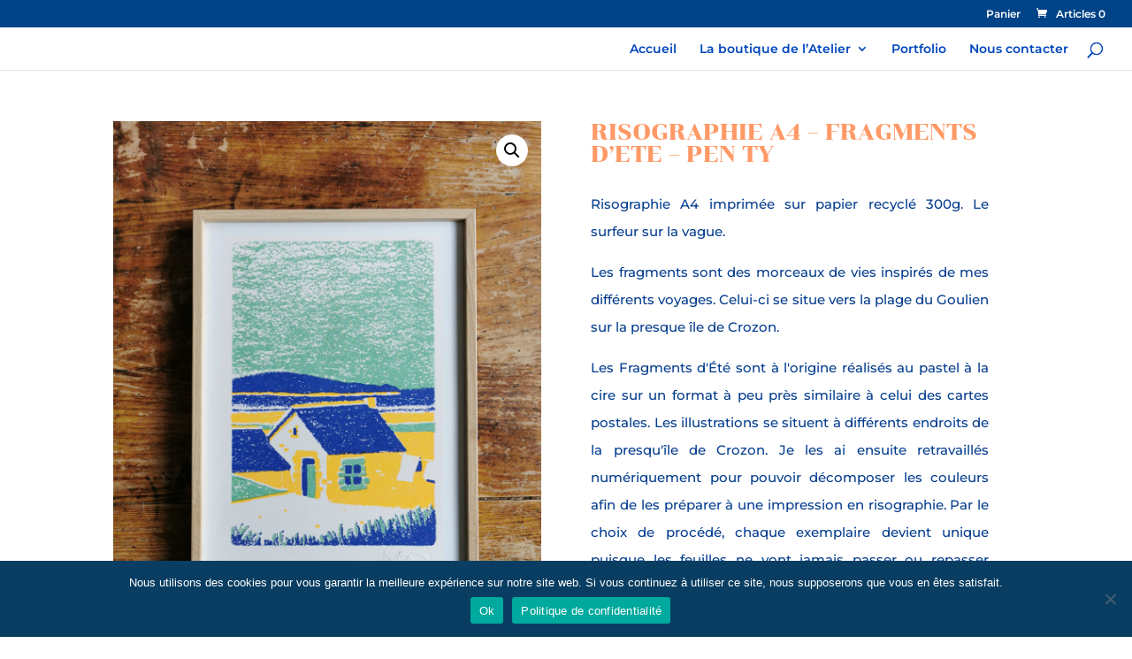

--- FILE ---
content_type: text/css
request_url: https://atelierlugus.com/wp-content/themes/monthemeenfant/style.css?ver=4.18.1
body_size: 338
content:
/*
 Theme Name:   Mon thème enfant
 Theme URI:    https://atelierlugus.com
 Description:  Description de mon thème enfant
 Author:       David
 Author URI:   https://atelierlugus.com
 Template:     Divi
 Version:      1.0.0
*/



#logo{
	max-height : 100%;
}
#top-header, 
#et-secondary-nav li ul,
.et-fixed-header#top-header, 
.et-fixed-header#top-header #et-secondary-nav li ul{
	background-color:  #093e62;
}
h4.title {
	padding-bottom: 1em;
}
.small-p{
 	font-size: 0.8em;
}
.textwidget p{
	padding-bottom: 0.8em;
}
.bloc-social-icons{
	display: flex;
	justify-content: center;

}
.bloc-social-icons a {
	margin: 2em;
}
.et_pb_gutters3 .footer-widget{
	margin-bottom: 3%;
}

@media all and (min-width: 981px){

.single .footer-widget{
	margin-bottom: 3%;
	width: 29.667%;
	}

}

--- FILE ---
content_type: text/css
request_url: https://atelierlugus.com/wp-content/et-cache/26542/et-core-unified-cpt-tb-26767-deferred-26542.min.css?ver=1768501320
body_size: 390
content:
.et-db #et-boc .et-l .et_pb_section_0_tb_footer.et_pb_section{padding-top:0px;padding-bottom:0px;background-color:#093e62!important}.et-db #et-boc .et-l .et_pb_row_0_tb_footer{min-height:253px}.et-db #et-boc .et-l .et_pb_row_0_tb_footer.et_pb_row{padding-top:50px!important;padding-bottom:10px!important;padding-top:50px;padding-bottom:10px}.et-db #et-boc .et-l .et_pb_text_0_tb_footer.et_pb_text,.et-db #et-boc .et-l .et_pb_text_3_tb_footer.et_pb_text,.et-db #et-boc .et-l .et_pb_text_4_tb_footer.et_pb_text{color:#ffffff!important}.et-db #et-boc .et-l .et_pb_text_0_tb_footer{line-height:1.4em;font-family:'Raleway',Helvetica,Arial,Lucida,sans-serif;font-weight:700;font-size:28px;line-height:1.4em;margin-bottom:8px!important;font-weight:900}.et-db #et-boc .et-l .et_pb_text_1_tb_footer.et_pb_text{color:#aaaaaa!important}.et-db #et-boc .et-l .et_pb_text_1_tb_footer{line-height:1.5em;font-family:'Source Sans Pro',Helvetica,Arial,Lucida,sans-serif;font-size:18px;line-height:1.5em;padding-top:0px!important;padding-bottom:0px!important;margin-bottom:30px!important;max-width:300px}.et-db #et-boc .et-l .et_pb_text_2_tb_footer.et_pb_text{color:#666666!important}.et-db #et-boc .et-l .et_pb_text_2_tb_footer{line-height:1.4em;font-family:'Source Sans Pro',Helvetica,Arial,Lucida,sans-serif;font-weight:700;font-size:18px;line-height:1.4em;margin-bottom:8px!important}.et-db #et-boc .et-l .et_pb_text_3_tb_footer{font-size:16px;padding-top:1px!important;padding-bottom:0px!important}.et-db #et-boc .et-l .et_pb_section_1_tb_footer.et_pb_section{margin-top:-2px;background-color:#093e62!important}.et-db #et-boc .et-l .et_pb_row_1_tb_footer.et_pb_row{margin-top:-6px!important;margin-right:auto!important;margin-left:auto!important}@media only screen and (max-width:980px){.et-db #et-boc .et-l .et_pb_text_1_tb_footer{margin-bottom:10px!important}}